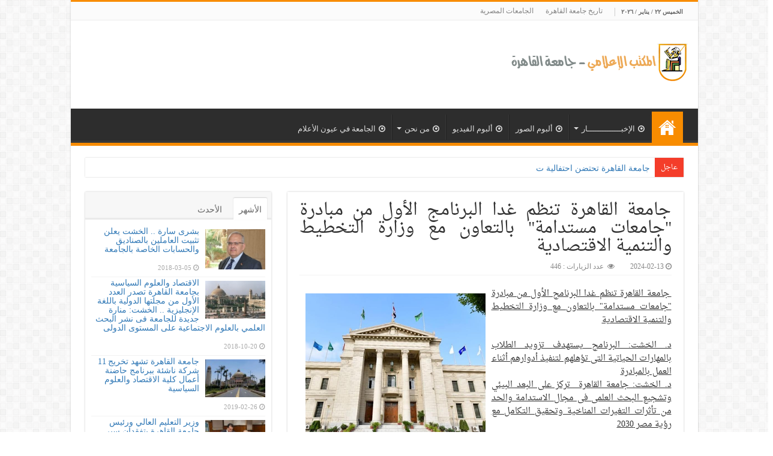

--- FILE ---
content_type: text/html; charset=UTF-8
request_url: https://mo.cu.edu.eg/CU_News_Item_No_1901.html
body_size: 10970
content:
<title>جامعة القاهرة تنظم غدا البرنامج الأول من مبادرة "جامعات مستدامة" بالتعاون مع وزارة التخطيط والتنمية الاقتصادية‎</title>
<!DOCTYPE html>
<html dir="rtl" lang="ar">
<meta http-equiv="content-type" content="text/html;charset=UTF-8" />
<head>
<meta charset="UTF-8" />
<link rel="profile" href="https://gmpg.org/xfn/11" />
<title>المكتب الإعلامي بجامعة القاهرة</title>
<link rel='dns-prefetch' href="http://fonts.googleapis.com/" />
<link rel='dns-prefetch' href="http://s.w.org/" />
<script type="text/javascript">
			window._wpemojiSettings = {"baseUrl":"https:\/\/s.w.org\/images\/core\/emoji\/2.3\/72x72\/","ext":".png","svgUrl":"https:\/\/s.w.org\/images\/core\/emoji\/2.3\/svg\/","svgExt":".svg","source":{"concatemoji":"https:\/\/themes.tielabs.com\/sahifa-rtl\/wp-includes\/js\/wp-emoji-release.min.js"}};
			!function(a,b,c){function d(a){var b,c,d,e,f=String.fromCharCode;if(!k||!k.fillText)return!1;switch(k.clearRect(0,0,j.width,j.height),k.textBaseline="top",k.font="600 32px Arial",a){case"flag":return k.fillText(f(55356,56826,55356,56819),0,0),b=j.toDataURL(),k.clearRect(0,0,j.width,j.height),k.fillText(f(55356,56826,8203,55356,56819),0,0),c=j.toDataURL(),b!==c&&(k.clearRect(0,0,j.width,j.height),k.fillText(f(55356,57332,56128,56423,56128,56418,56128,56421,56128,56430,56128,56423,56128,56447),0,0),b=j.toDataURL(),k.clearRect(0,0,j.width,j.height),k.fillText(f(55356,57332,8203,56128,56423,8203,56128,56418,8203,56128,56421,8203,56128,56430,8203,56128,56423,8203,56128,56447),0,0),c=j.toDataURL(),b!==c);case"emoji4":return k.fillText(f(55358,56794,8205,9794,65039),0,0),d=j.toDataURL(),k.clearRect(0,0,j.width,j.height),k.fillText(f(55358,56794,8203,9794,65039),0,0),e=j.toDataURL(),d!==e}return!1}function e(a){var c=b.createElement("script");c.src=a,c.defer=c.type="text/javascript",b.getElementsByTagName("head")[0].appendChild(c)}var f,g,h,i,j=b.createElement("canvas"),k=j.getContext&&j.getContext("2d");for(i=Array("flag","emoji4"),c.supports={everything:!0,everythingExceptFlag:!0},h=0;h<i.length;h++)c.supports[i[h]]=d(i[h]),c.supports.everything=c.supports.everything&&c.supports[i[h]],"flag"!==i[h]&&(c.supports.everythingExceptFlag=c.supports.everythingExceptFlag&&c.supports[i[h]]);c.supports.everythingExceptFlag=c.supports.everythingExceptFlag&&!c.supports.flag,c.DOMReady=!1,c.readyCallback=function(){c.DOMReady=!0},c.supports.everything||(g=function(){c.readyCallback()},b.addEventListener?(b.addEventListener("DOMContentLoaded",g,!1),a.addEventListener("load",g,!1)):(a.attachEvent("onload",g),b.attachEvent("onreadystatechange",function(){"complete"===b.readyState&&c.readyCallback()})),f=c.source||{},f.concatemoji?e(f.concatemoji):f.wpemoji&&f.twemoji&&(e(f.twemoji),e(f.wpemoji)))}(window,document,window._wpemojiSettings);
		</script>
<style type="text/css">
img.wp-smiley, img.emoji {
	display: inline !important;
	border: none !important;
	box-shadow: none !important;
	height: 1em !important;
	width: 1em !important;
	margin: 0 .07em !important;
	vertical-align: -0.1em !important;
	background: none !important;
	padding: 0 !important;
}
</style>
<link rel='stylesheet' id='demo-style-css'
	href="wp-content/plugins/tiedemo/style.css" type='text/css' media='all' />
<link rel='stylesheet' id='taqyeem-buttons-style-css'
	href="wp-content/plugins/taqyeem-buttons/assets/style.css"
	type='text/css' media='all' />
<link rel='stylesheet' id='taqyeem-style-css'
	href="wp-content/plugins/taqyeem/style.css" type='text/css' media='all' />
<link rel='stylesheet' id='tie-style-css'
	href="wp-content/themes/sahifa/style.css" type='text/css' media='all' />
<link rel='stylesheet' id='tie-woocommerce-css'
	href="wp-content/themes/sahifa/css/woocommerce.css" type='text/css'
	media='all' />
<link rel='stylesheet' id='tie-bbpress-css'
	href="wp-content/themes/sahifa/css/bbpress.css" type='text/css'
	media='all' />
<link rel='stylesheet' id='tie-ilightbox-skin-css'
	href="wp-content/themes/sahifa/css/ilightbox/dark-skin/skin.css"
	type='text/css' media='all' />
<link rel='stylesheet' id='droidarabicnaskh-css'
	href="http://fonts.googleapis.com/earlyaccess/droidarabicnaskh"
	type='text/css' media='all' />
<link rel='stylesheet' id='lateef-css'
	href="http://fonts.googleapis.com/earlyaccess/lateef" type='text/css'
	media='all' />
<link rel='stylesheet' id='Droid+Sans-css'
	href="http://fonts.googleapis.com/css?family=Droid+Sans%3Aregular%2C700"
	type='text/css' media='all' />
<script type='text/javascript' src='wp-includes/js/jquery/jquery.js'></script>
<script type='text/javascript'
	src='wp-includes/js/jquery/jquery-migrate.min.js'></script>
<script type='text/javascript'
	src='wp-content/plugins/taqyeem/js/tie.js'></script>
<link rel='https://api.w.org/' href="wp-json/index.html" />
<link rel="EditURI" type="application/rsd+xml" title="RSD"
	href="xmlrpc0db0.php?rsd" />
<link rel="wlwmanifest" type="application/wlwmanifest+xml"
	href="wp-includes/wlwmanifest.xml" />
<link rel="stylesheet" href="wp-content/themes/sahifa/rtl.css"
	type="text/css" media="screen" />
<meta name="generator" content="WordPress 4.8.3" />
<meta name="generator" content="WooCommerce 3.0.7" />
<link rel="canonical" href="index.html" />
<link rel='shortlink' href="index.html" />
<link rel="alternate" type="application/json+oembed"
	href="wp-json/oembed/1.0/embed482b.json?url=https%3A%2F%2Fthemes.tielabs.com%2Fsahifa-rtl%2F" />
<link rel="alternate" type="text/xml+oembed"
	href="wp-json/oembed/1.0/embed9ea1?url=https%3A%2F%2Fthemes.tielabs.com%2Fsahifa-rtl%2F&amp;format=xml" />

<style type="text/css" media="screen">
</style>
<link rel="stylesheet" href="wp-content/themes/sahifa/css/bootstrapn.css">

<!-- jQuery library -->
<script src="https://ajax.googleapis.com/ajax/libs/jquery/3.2.1/jquery.min.js"></script>

<!-- Latest compiled JavaScript -->
<script src="https://maxcdn.bootstrapcdn.com/bootstrap/3.3.7/js/bootstrap.min.js"></script>
<meta name="viewport" content="width=device-width, initial-scale=1.0" />
<style type="text/css" media="screen">
.breaking-news span.breaking-news-title {
	font-family: 'droid arabic naskh';
	font-size: 12px;
}

.page-title {
	font-family: 'droid arabic naskh';
}

.post-title {
	font-family: 'droid arabic naskh';
}

h2.post-box-title, h2.post-box-title a {
	font-family: 'droid arabic naskh';
}

body.single .entry, body.page .entry {
	font-family: 'droid arabic naskh';
}

.widget-top h4, .widget-top h4 a {
	font-family: 'lateef';
}

.footer-widget-top h4, .footer-widget-top h4 a {
	font-family: 'lateef';
}

#featured-posts .featured-title h2 a {
	font-family: 'droid arabic naskh';
}

.ei-title h2, .slider-caption h2 a, .content .slider-caption h2 a,
	.slider-caption h2, .content .slider-caption h2, .content .ei-title h2
	{
	font-family: 'droid arabic naskh';
}

.cat-box-title h2, .cat-box-title h2 a, .block-head h3, #respond h3,
	#comments-title, h2.review-box-header, .woocommerce-tabs .entry-content h2,
	.woocommerce .related.products h2, .entry .woocommerce h2,
	.woocommerce-billing-fields h3, .woocommerce-shipping-fields h3,
	#order_review_heading, #bbpress-forums fieldset.bbp-form legend,
	#buddypress .item-body h4, #buddypress #item-body h4 {
	font-family: 'lateef';
}

.tie-cat-6 a.more-link {
	background-color: #9b59b6;
}

.tie-cat-6 .cat-box-content {
	border-bottom-color: #9b59b6;
}

.tie-cat-10 a.more-link {
	background-color: #3498db;
}

.tie-cat-10 .cat-box-content {
	border-bottom-color: #3498db;
}

.tie-cat-8 a.more-link {
	background-color: #e74c3c;
}

.tie-cat-8 .cat-box-content {
	border-bottom-color: #e74c3c;
}

.tie-cat-9 a.more-link {
	background-color: #1abc9c;
}

.tie-cat-9 .cat-box-content {
	border-bottom-color: #1abc9c;
}

.tie-cat-23 a.more-link {
	background-color: #a1c900;
}

.tie-cat-23 .cat-box-content {
	border-bottom-color: #a1c900;
}

.cat-box p.post-meta .stars-small span {
	margin-left: 0;
}
</style>
<script type="text/javascript">
			/* <![CDATA[ */
				var sf_position = '0';
				var sf_templates = "<a href=\"{search_url_escaped}\">\u0639\u0631\u0636 \u0643\u0644 \u0627\u0644\u0646\u062a\u0627\u0626\u062c<\/a>";
				var sf_input = '.search-live';
				jQuery(document).ready(function(){
					jQuery(sf_input).ajaxyLiveSearch({"expand":false,"searchUrl":"https:\/\/themes.tielabs.com\/sahifa-rtl\/?s=%s","text":"Search","delay":500,"iwidth":180,"width":315,"ajaxUrl":"https:\/\/themes.tielabs.com\/sahifa-rtl\/wp-admin\/admin-ajax.php","rtl":0});
					jQuery(".live-search_ajaxy-selective-input").keyup(function() {
						var width = jQuery(this).val().length * 8;
						if(width < 50) {
							width = 50;
						}
						jQuery(this).width(width);
					});
					jQuery(".live-search_ajaxy-selective-search").click(function() {
						jQuery(this).find(".live-search_ajaxy-selective-input").focus();
					});
					jQuery(".live-search_ajaxy-selective-close").click(function() {
						jQuery(this).parent().remove();
					});
				});
			/* ]]> */
		</script>
<noscript>
	<style>
.woocommerce-product-gallery {
	opacity: 1 !important;
}
</style>
</noscript>
</head>					<body id="top"
	class="rtl home page-template-default page page-id-131 lazy-enabled">
	<div class="wrapper-outer">
		<div class="background-cover"></div>
		<aside id="slide-out">
			<div class="search-mobile">
				<form method="get" id="searchform-mobile"
					action="#">
					<button class="search-button" type="submit" value="بحث">
						<i class="fa fa-search"></i>
					</button>
					<input type="text" id="s-mobile" name="s" title="بحث" value="بحث"
						onfocus="if (this.value == 'بحث') {this.value = '';}"
						onblur="if (this.value == '') {this.value = 'بحث';}" />
				</form>
			</div>
			<div class="social-icons">
					<a class="ttip-none" title="Rss" href="#"
					target="_blank"><i class="fa fa-rss"></i></a>
					
					<a class="ttip-none" title="Facebook" href="#"
					target="_blank"><i class="fa fa-facebook"></i></a>
					
					<a class="ttip-none" title="Twitter"
					href="#" target="_blank"><i	class="fa fa-twitter"></i></a>
			</div>
			<div id="mobile-menu"></div>
		</aside>
		<div id="wrapper" class="boxed-all">
			<div class="inner-wrapper">
				<header id="theme-header" class="theme-header">
					<div id="top-nav" class="top-nav">
						<div class="container">
							<span class="today-date">الخميس ٢٢ / يناير / ٢٠٢٦</span>
							<div class="top-menu">

								<ul id="menu-top" class="menu">
									<li id="menu-item-592"
										class="menu-item menu-item-type-post_type menu-item-object-page menu-item-592"><a
										href="history">تاريخ جامعة القاهرة</a></li>
										<li id="menu-item-592"
										class="menu-item menu-item-type-post_type menu-item-object-page menu-item-592"><a
									href="history2">الجامعات المصرية</a></li>
								</ul>
							</div>
							
							
						</div>
					</div>
					<div class="header-content">
						<a id="slide-out-open" class="slide-out-open" href="#"><span></span></a>
						<div class="logo" style="margin-top: 20px; margin-bottom: 15px;">
							<h1>
								<a title="بوابة أخبار جامعة القاهرة" href="./Home"> <img
									src="wp-content/uploads/sites/6/2015/10/sahifa-ar.png"
									alt="المكتب الإعلامي بجامعة القاهرة"  /><strong>ة المكتب الإعلامي بجامعة القاهرة</strong>
								</a>
							</h1>
						</div>
						<script type="text/javascript">
jQuery(document).ready(function($) {
	var retina = window.devicePixelRatio > 1 ? true : false;
	if(retina) {
       	jQuery('#theme-header .logo img').attr('src',		'wp-content/uploads/sites/6/2015/10/sahifa-ar%402x.png');
       	jQuery('#theme-header .logo img').attr('width',		'175');
       	jQuery('#theme-header .logo img').attr('height',	'44');
	}
});
</script>
						<div class="clear"></div>
					</div>
										<nav id="main-nav" class="fixed-enabled">
						<div class="container">
							<a class="main-nav-logo" title="بوابة أخبار جامعة القاهرة" href="index.html">
								<img src="wp-content/uploads/sites/6/2015/10/sahifa-menu.png"
								width="195" height="54" alt="بوابة أخبار جامعة القاهرة">
							</a>
							<div class="main-menu">
								<ul id="menu-main-menu" class="menu">
									<li id="menu-item-610"
										class="menu-item menu-item-type-custom menu-item-object-custom current-menu-item current_page_item menu-item-home menu-item-610"><a
										href="./Home">الرئيسية</a></li>
									
							    
								
						
										<li id="menu-item-570"
										class="menu-item menu-item-type-custom menu-item-object-custom menu-item-has-children menu-item-570"><a
										href="#"><i class="fa fa-dot-circle-o"></i>الإخبــــــــــــــار</a>
										<ul class="sub-menu menu-sub-content">
																						<li id="menu-item-582"
												class="menu-item menu-item-type-taxonomy menu-item-object-post_tag menu-item-582"><a
												href="CU_News_Section_1.html"><i class="fa fa-dot-circle-o"></i>أخبار رئيس الجامعة</a></li>	
																							<li id="menu-item-582"
												class="menu-item menu-item-type-taxonomy menu-item-object-post_tag menu-item-582"><a
												href="CU_News_Section_2.html"><i class="fa fa-dot-circle-o"></i>أخبار قطاع شئون البيئة</a></li>	
																							<li id="menu-item-582"
												class="menu-item menu-item-type-taxonomy menu-item-object-post_tag menu-item-582"><a
												href="CU_News_Section_3.html"><i class="fa fa-dot-circle-o"></i>قطاع شؤون الدراسات العليا والبحوث</a></li>	
																							<li id="menu-item-582"
												class="menu-item menu-item-type-taxonomy menu-item-object-post_tag menu-item-582"><a
												href="CU_News_Section_4.html"><i class="fa fa-dot-circle-o"></i>قطاع شؤون التعليم والطلاب</a></li>	
																							<li id="menu-item-582"
												class="menu-item menu-item-type-taxonomy menu-item-object-post_tag menu-item-582"><a
												href="CU_News_Section_5.html"><i class="fa fa-dot-circle-o"></i>أخبار الكليات</a></li>	
																								
										</ul></li>
									
									    <li id="menu-item-409"
										class="menu-item menu-item-type-post_type menu-item-object-page menu-item-409"><a
										href="#"><i class="fa fa-dot-circle-o"></i>ألبوم الصور</a></li>
										
										 <li id="menu-item-409"
										class="menu-item menu-item-type-post_type menu-item-object-page menu-item-409"><a
										href="#"><i class="fa fa-dot-circle-o"></i>ألبوم الفيديو</a></li>
										
								<li id="menu-item-570"
										class="menu-item menu-item-type-custom menu-item-object-custom menu-item-has-children menu-item-570"><a
										href="#"><i class="fa fa-dot-circle-o"></i>من نحن</a>
										<ul class="sub-menu menu-sub-content">
												<li id="menu-item-582"
												class="menu-item menu-item-type-taxonomy menu-item-object-post_tag menu-item-582"><a
												href="./About_us"><i class="fa fa-dot-circle-o"></i>عن المكتب الأعلامي</a></li>	
												
												<li id="menu-item-582"
												class="menu-item menu-item-type-taxonomy menu-item-object-post_tag menu-item-582"><a
												href="./Call_us"><i class="fa fa-dot-circle-o"></i>أتصــــل بنا</a></li>	
												

										</ul></li>
										
										
								
										 <li id="menu-item-409"
										class="menu-item menu-item-type-post_type menu-item-object-page menu-item-409"><a
										href="CU_News_Section_6.html"><i class="fa fa-dot-circle-o"></i>الجامعة في عيون الأعلام</a></li>
									
								
								</ul>
							</div>
						</div>
					</nav>
				</header>
				<div class="clear"></div>
				<div id="breaking-news" class="breaking-news">
					<span class="breaking-news-title"><i class="fa fa-bolt"></i>
						<span>عاجل</span></span>
					<ul>
											<li><a href="./CU_News_Item_No_3043.html" title="بالتعاون مع التحالف الوطني للعمل الأهلي التنموي: جامعة القاهرة تطلق برنامج القوافل التنموية الشاملة لعام 2026 بمشاركة موسعة من كلياتها‎">بالتعاون مع التحالف الوطني للعمل الأهلي التنموي: جامعة القاهرة تطلق برنامج القوافل التنموية الشاملة لعام 2026 بمشاركة موسعة من كلياتها‎</a></li>
											<li><a href="./CU_News_Item_No_3042.html" title="جامعة القاهرة تحتضن احتفالية تدشين المبادرة الوطنية لدعم الطلاب المتميزين بالجامعات المصرية "منحة علماء المستقبل"‎">جامعة القاهرة تحتضن احتفالية تدشين المبادرة الوطنية لدعم الطلاب المتميزين بالجامعات المصرية "منحة علماء المستقبل"‎</a></li>
											<li><a href="./CU_News_Item_No_3041.html" title="جامعة القاهرة تعلن خريطة الفعاليات والأنشطة الطلابية خلال إجازة منتصف العام الدراسي‎">جامعة القاهرة تعلن خريطة الفعاليات والأنشطة الطلابية خلال إجازة منتصف العام الدراسي‎</a></li>
											<li><a href="./CU_News_Item_No_3040.html" title="بجدارة .. الاقتصاد والعلوم السياسية وطب قصر العيني بجامعة القاهرة يتأهلان لجائزة مصر للتميز الحكومي‎">بجدارة .. الاقتصاد والعلوم السياسية وطب قصر العيني بجامعة القاهرة يتأهلان لجائزة مصر للتميز الحكومي‎</a></li>
											<li><a href="./CU_News_Item_No_3039.html" title="جامعة القاهرة تعزز ريادتها الوطنية في الذكاء الاصطناعي بخارطة طريق استراتيجية لعام 2026‎">جامعة القاهرة تعزز ريادتها الوطنية في الذكاء الاصطناعي بخارطة طريق استراتيجية لعام 2026‎</a></li>
										</ul>
					<script type="text/javascript">
			jQuery(document).ready(function(){
								createTicker(); 
							});
			                                                 
			function rotateTicker(){                                   
				if( i == tickerItems.length ){ i = 0; }                                                         
				tickerText = tickerItems[i];                              
				c = 0;                                                    
				typetext();                                               
				setTimeout( "rotateTicker()", 3500 );                     
				i++;                                                      
			}                                                           
					</script>
				</div><div id="main-content" class="container sidebar-left">
<div class="content">
<article
	class="post-listing post-41 post type-post status-publish format-standard has-post-thumbnail category-world tag-60 tag-62 tag-61 tag-article"
	id="the-post" style="min-height:500px;text-align:justify">
<div class="post-inner">
<h1 class="name post-title entry-title" style=""><span itemprop="name">جامعة القاهرة تنظم غدا البرنامج الأول من مبادرة "جامعات مستدامة" بالتعاون مع وزارة التخطيط والتنمية الاقتصادية‎</span></h1>

<p class="post-meta"><span class="tie-date"><i class="fa fa-clock-o"></i>2024-02-13</span> <span class="post-cats">
</span> <span class="post-views"><i class="fa fa-eye"></i> عدد الزيارات : 446</span></p>
<div class="clear"></div>
<div class="entry">
    <img src="https://cu.edu.eg/ar/news/images/IsP4767WyLkBqZn.png" style="float:left;padding:10px" />
<p><p style="text-align: justify;"><u>&nbsp;جامعة القاهرة تنظم غدا البرنامج الأول من مبادرة &quot;جامعات مستدامة&quot; بالتعاون مع وزارة التخطيط والتنمية الاقتصادية<br />
</u></p>
<div style="text-align: justify;"><u>د. الخشت: البرنامج يستهدف تزويد الطلاب بالمهارات الحياتية التى تؤهلهم لتنفيذ أدوارهم أثناء العمل بالمبادرة<br />
</u></div>
<div style="text-align: justify;"><u>د. الخشت: جامعة القاهرة&nbsp; تركز على البعد البيئي وتشجيع البحث العلمى فى مجال الاستدامة والحد من تأثرات التغيرات المناخية وتحقيق التكامل مع رؤية مصر 2030<br />
</u></div>
<div style="text-align: justify;"><u>د. محمد سامى عبد الصادق: نستهدف استيعاب طلاب الجامعة للمبادرة ومحاورها&nbsp; وتعريفهم بأهم الاستراتيجيات والبرامج والسياسات المحلية والدولية ذات الصلة بالمبادرة وبناء شخصياتهم القيادية<br />
</u></div>
<div style="text-align: justify;"><u>سد الفجوة بين النظرية والتطبيق وإنشاء علاقات إيجابية بين طلاب الجامعة من مختلف الكليات</u></div>
<div style="text-align: justify;">&nbsp;</div>
<div style="text-align: justify;">تنظم جامعة القاهرة بالتعاون مع وزارة التخطيط والتنمية الاقتصادية، البرنامج الأول من مبادرة جامعات مستدامة، والذي يتضمن تنظيم ورش عمل لبناء قدرات طلاب الجامعة المرشحين لتنسيق أعمال النسخة الأولى من المبادرة، وذلك اعتبارا من غد (13 فبراير) ولمدة 3 أيام بقاعة المؤتمرات بالمدينة الجامعية.</div>
<div style="text-align: justify;">وتأتي مبادرة &quot;جامعات مستدامة&quot; في ضوء مبدأ الحق في التنمية الصادر عن الجمعية العامة للأمم المتحدة عام 1986، وهو الإعلان الذي يكرس التنمية كحق من حقوق الإنسان، ويؤكد أهمية المشاركة الفاعلة لجميع المواطنين في تحقيق التنمية والتمتع بثمارها دون تمييز، كما تستهدف تفعيل دور الجامعة في تنمية المجتمع على المستوى المحلي والقومي، ورفع الوعي لدى الطلاب حول قضايا التنمية المستدامة وتشجعيهم للقيام بأنشطة تستهدف خدمة أهداف التنمية المستدامة.</div>
<div style="text-align: justify;">وأوضح الدكتور محمد الخشت رئيس جامعة القاهرة، أن البرنامج الأول الذي تنفذه مبادرة جامعات مستدامة يستهدف تزويد طلاب الجامعة بأكبر قدر من المعلومات حول المبادرة ومحاورها المختلفة، وتزويدهم بالمهارات الحياتية التي تؤهلهم لتنفيذ الأدوار المطلوبة منهم أثناء العمل على المبادرة، مضيفًا أن الجلسات وورش العمل التي يتضمنها البرنامج الأول للمبادرة سوف يتضمن وجود متحدثين من ذوي الخلفيات والخبرات الأكاديمية والتنفيذية وهو ما سوف يُحدث التكامل في وعي الطلاب من خلال التعرف علي أهمية الموازنة بين الجانب النظري والتطبيقي.</div>
<div style="text-align: justify;">وأكد الدكتور محمد الخشت، أن استراتيجية جامعة القاهرة في تحولها إلى جامعات الجيل الرابع تركز على البعد البيئي، وتشجع البحث العلمي في مجال الاستدامة والحفاظ على البيئة، والحد من تأثيرات التغيرات المناخية ترسيخًا لدور الجامعة في العديد من محاور التنمية، وتكامل خطة الجامعة التعليمية والبحثية مع رؤية مصر الاستراتيجية 2030، وأهداف التنمية المستدامة للأمم المتحدة، مشيرًا إلى ريادة جامعة القاهرة في مجال الاستدامة وأن تُصبح جامعة صديقة للبيئة.</div>
<div style="text-align: justify;">ومن جانبه، قال الدكتور محمد سامي عبد الصادق نائب رئيس الجامعة لشؤون خدمة المجتمع وتنمية البيئة، إن الأهداف الرئيسية لبرنامج المبادرة يستهدف استيعاب الطلاب للمبادرة ومحاورها ودورهم في العمل عليها، وتنمية وعي الطلاب بقضايا الحق في التنمية، وتعريف الطلاب بأهم الاستراتيجيات والبرامج والسياسات المحلية والدولية ذات الصلة بمحاور المبادرة، وتعريف الطلاب بأهم المشروعات القومية التي تعمل عليها الدولة، وبناء الشخصية القيادية للطلاب المشاركين في البرنامج من خلال احتكاكهم بالعديد من التجارب الهامة أثناء فعاليات التدريب، مضيفًا أن البرنامج يستهدف أيضًا سد الفجوة بين الجانب النظري والجانب التطبيقي، وإنشاء علاقات إيجابية بين الطلاب من مختلف الكليات بما ينعكس بالإيجاب على التعاون المستقبلي بين كليات الجامعة في إنجاح المبادرة، وتشكيل نواة من الطلاب بكل كلية للمشاركة في المبادرة لتنسيق أنشطة الكلية والمبادرة على مستوي الجامعة.</div>
<div style="text-align: justify;">وأضاف نائب رئيس الجامعة، أن جلسات البرنامج الأول لمبادرة &quot;جامعات مستدامة&quot; تتضمن الرؤية والأهداف وآليات العمل التنفيذية للمبادرة، ورؤية مصر 2030: بين الواقع والمأمول، والمشروع القومي حياة كريمة، والإطار التشريعي الدولي لقضايا الحق في التنمية، ومدن ومجتمعات مستدامة، وقراءة في الدستور المصري والقوانين المصرية لمبدأ الحق في التنمية، وقراءة في التشريعات المحلية والدولية لدور المرأة في التنمية، والزراعة المستدامة: السبل والنتائج، وإدارة المشروعات، والنشر العلمي، وآليات تحكيم المشاركات العلمية، ودور المجتمع المدني في تحقيق التنمية، وقضايا المناخ في مصر ما بعد&nbsp; COP28، وعروض وكلمات الطلاب الختامية.</div>
<div style="text-align: justify;">جدير بالذكر أن جامعة القاهرة أنشأت في وقت مبكر مكتبًا للاستدامة، يُعد الأول من نوعه في الجامعات المصرية الحكومية، لتعزيز الاستدامة المؤسسية والعمل على إعداد كوادر قادرة على إيجاد حلول سليمة بيئيًا وعادلة اجتماعيًا ومجدية اقتصاديًا، لتصبح جامعة القاهرة مؤسسة رائدة عالميًا في تعزيز الاستدامة البيئية.</div></p>

<div class="tie-padding" style="padding-left: 5%; padding-right: 5%;">
</div>
</div>
</div>
</article>


</div>
										<aside id="sidebar">
						<div class="theiaStickySidebar">
							
							<div class="widget" id="tabbed-widget">
								<div class="widget-container">
									<div class="widget-top">
										<ul class="tabs posts-taps">
											<li class="tabs"><a href="#tab1">الأشهر</a></li>
											<li class="tabs"><a href="#tab2">الأحدث</a></li>
											
											
										</ul>
									</div>
									<div id="tab1" class="tabs-wrap">
										<ul>
																			<li class="">
												<div class="post-thumbnail">
													<a href=""
														title="بشرى سارة .. الخشت يعلن تثبيت العاملين بالصناديق والحسابات الخاصة بالجامعة"
														rel="bookmark"><img width="110" height="75"
														src="./web-app/uploads/newsImg/379b88X8J9EvP6N.png2018-03-05_resized_m.jpg"
														class="attachment-tie-small size-tie-small wp-post-image"
														alt="" /><span class="fa overlay-icon"></span></a>
												</div>
												<h3>
													<a href="CU_News_Item_No_2.html">بشرى سارة .. الخشت يعلن تثبيت العاملين بالصناديق والحسابات الخاصة بالجامعة														</a>
												</h3> <span class="tie-date"><i class="fa fa-clock-o"></i>2018-03-05</span> 
											</li>
																					<li class="">
												<div class="post-thumbnail">
													<a href=""
														title="الاقتصاد والعلوم السياسية بجامعة القاهرة تصدر العدد الأول من مجلتها الدولية باللغة الإنجليزية .. الخشت: منارة جديدة  للجامعة فى نشر البحث العلمي بالعلوم الاجتماعية على المستوى الدولى"
														rel="bookmark"><img width="110" height="75"
														src="https://cu.edu.eg/ar/news/images/XD1que400AKOMMY-mini.png"
														class="attachment-tie-small size-tie-small wp-post-image"
														alt="" /><span class="fa overlay-icon"></span></a>
												</div>
												<h3>
													<a href="CU_News_Item_No_167.html">الاقتصاد والعلوم السياسية بجامعة القاهرة تصدر العدد الأول من مجلتها الدولية باللغة الإنجليزية .. الخشت: منارة جديدة  للجامعة فى نشر البحث العلمي بالعلوم الاجتماعية على المستوى الدولى														</a>
												</h3> <span class="tie-date"><i class="fa fa-clock-o"></i>2018-10-20</span> 
											</li>
																					<li class="">
												<div class="post-thumbnail">
													<a href=""
														title="جامعة القاهرة تشهد تخريج 11 شركة ناشئة ببرنامج حاضنة أعمال كلية الاقتصاد والعلوم السياسية"
														rel="bookmark"><img width="110" height="75"
														src="https://cu.edu.eg/ar/news/images/Hg3ZcB2wu2kmDMp-mini.png"
														class="attachment-tie-small size-tie-small wp-post-image"
														alt="" /><span class="fa overlay-icon"></span></a>
												</div>
												<h3>
													<a href="CU_News_Item_No_301.html">جامعة القاهرة تشهد تخريج 11 شركة ناشئة ببرنامج حاضنة أعمال كلية الاقتصاد والعلوم السياسية														</a>
												</h3> <span class="tie-date"><i class="fa fa-clock-o"></i>2019-02-26</span> 
											</li>
																					<li class="">
												<div class="post-thumbnail">
													<a href=""
														title="وزير التعليم العالي ورئيس جامعة القاهرة يتفقدان سير الامتحانات بكليات الجامعة "
														rel="bookmark"><img width="110" height="75"
														src="https://cu.edu.eg/ar/news/images/yJHZ57nEq4qDXjh-mini.png"
														class="attachment-tie-small size-tie-small wp-post-image"
														alt="" /><span class="fa overlay-icon"></span></a>
												</div>
												<h3>
													<a href="CU_News_Item_No_397.html">وزير التعليم العالي ورئيس جامعة القاهرة يتفقدان سير الامتحانات بكليات الجامعة 														</a>
												</h3> <span class="tie-date"><i class="fa fa-clock-o"></i>2019-05-24</span> 
											</li>
																					<li class="">
												<div class="post-thumbnail">
													<a href=""
														title="مجلس جامعة القاهرة يوافق على إنشاء وحدة ذات طابع خاص لإدارة المشروعات الإنتاجية والشركات"
														rel="bookmark"><img width="110" height="75"
														src="./web-app/uploads/newsImg/342361321_resized_m.jpg"
														class="attachment-tie-small size-tie-small wp-post-image"
														alt="" /><span class="fa overlay-icon"></span></a>
												</div>
												<h3>
													<a href="CU_News_Item_No_109.html">مجلس جامعة القاهرة يوافق على إنشاء وحدة ذات طابع خاص لإدارة المشروعات الإنتاجية والشركات														</a>
												</h3> <span class="tie-date"><i class="fa fa-clock-o"></i>2018-07-02</span> 
											</li>
											 
											
										</ul>
									</div>
									<div id="tab2" class="tabs-wrap">
										<ul>
																				<li class="tie_audio">
												<div class="post-thumbnail">
													<a href=""
														title="بالتعاون مع التحالف الوطني للعمل الأهلي التنموي: جامعة القاهرة تطلق برنامج القوافل التنموية الشاملة لعام 2026 بمشاركة موسعة من كلياتها‎"
														rel="bookmark"><img width="110" height="75"
														src="https://cu.edu.eg/ar/news/images/6v1KMrxTF2u2N36-mini.jpg"
														class="attachment-tie-small size-tie-small wp-post-image"
														alt="" /><span class="fa overlay-icon"></span></a>
												</div>
												<h3>
													<a href="CU_News_Item_No_3043.html">بالتعاون مع التحالف الوطني للعمل الأهلي التنموي: جامعة القاهرة تطلق برنامج القوافل التنموية الشاملة لعام 2026 بمشاركة موسعة من كلياتها‎														</a>
												</h3> <span class="tie-date"><i class="fa fa-clock-o"></i>2026-01-21</span> 
											</li>
																					<li class="tie_audio">
												<div class="post-thumbnail">
													<a href=""
														title="جامعة القاهرة تحتضن احتفالية تدشين المبادرة الوطنية لدعم الطلاب المتميزين بالجامعات المصرية "منحة علماء المستقبل"‎"
														rel="bookmark"><img width="110" height="75"
														src="https://cu.edu.eg/ar/news/images/X8J9EvP6N82srS1-mini.jpg"
														class="attachment-tie-small size-tie-small wp-post-image"
														alt="" /><span class="fa overlay-icon"></span></a>
												</div>
												<h3>
													<a href="CU_News_Item_No_3042.html">جامعة القاهرة تحتضن احتفالية تدشين المبادرة الوطنية لدعم الطلاب المتميزين بالجامعات المصرية "منحة علماء المستقبل"‎														</a>
												</h3> <span class="tie-date"><i class="fa fa-clock-o"></i>2026-01-21</span> 
											</li>
																					<li class="tie_audio">
												<div class="post-thumbnail">
													<a href=""
														title="جامعة القاهرة تعلن خريطة الفعاليات والأنشطة الطلابية خلال إجازة منتصف العام الدراسي‎"
														rel="bookmark"><img width="110" height="75"
														src="https://cu.edu.eg/ar/news/images/k43jn1O0Nca4ED5-mini.jpg"
														class="attachment-tie-small size-tie-small wp-post-image"
														alt="" /><span class="fa overlay-icon"></span></a>
												</div>
												<h3>
													<a href="CU_News_Item_No_3041.html">جامعة القاهرة تعلن خريطة الفعاليات والأنشطة الطلابية خلال إجازة منتصف العام الدراسي‎														</a>
												</h3> <span class="tie-date"><i class="fa fa-clock-o"></i>2026-01-21</span> 
											</li>
																					<li class="tie_audio">
												<div class="post-thumbnail">
													<a href=""
														title="بجدارة .. الاقتصاد والعلوم السياسية وطب قصر العيني بجامعة القاهرة يتأهلان لجائزة مصر للتميز الحكومي‎"
														rel="bookmark"><img width="110" height="75"
														src="https://cu.edu.eg/ar/news/images/877u55CuEv85qir-mini.jpg"
														class="attachment-tie-small size-tie-small wp-post-image"
														alt="" /><span class="fa overlay-icon"></span></a>
												</div>
												<h3>
													<a href="CU_News_Item_No_3040.html">بجدارة .. الاقتصاد والعلوم السياسية وطب قصر العيني بجامعة القاهرة يتأهلان لجائزة مصر للتميز الحكومي‎														</a>
												</h3> <span class="tie-date"><i class="fa fa-clock-o"></i>2026-01-21</span> 
											</li>
																					<li class="tie_audio">
												<div class="post-thumbnail">
													<a href=""
														title="جامعة القاهرة تعزز ريادتها الوطنية في الذكاء الاصطناعي بخارطة طريق استراتيجية لعام 2026‎"
														rel="bookmark"><img width="110" height="75"
														src="https://cu.edu.eg/ar/news/images/nY3c77auOoPvQ08-mini.jpg"
														class="attachment-tie-small size-tie-small wp-post-image"
														alt="" /><span class="fa overlay-icon"></span></a>
												</div>
												<h3>
													<a href="CU_News_Item_No_3039.html">جامعة القاهرة تعزز ريادتها الوطنية في الذكاء الاصطناعي بخارطة طريق استراتيجية لعام 2026‎														</a>
												</h3> <span class="tie-date"><i class="fa fa-clock-o"></i>2026-01-19</span> 
											</li>
											 
										</ul>
									</div>
									
							</div>
							<div id="social-4" class="widget social-icons-widget">
								<div class="widget-top">
									<h4>تابعنا</h4>
									<div class="stripe-line"></div>
								</div>
								<div class="widget-container">
									<div class="social-icons social-colored">
									     <a class="ttip-none" title="Facebook"
											href="https://www.facebook.com/Cairo.University.Info/" target="_blank"><i
											class="fa fa-facebook"></i><a class="ttip-none"

									</div>
								</div>
							</div>
				
														<div id="login-widget-4" class="widget login-widget">
								<div class="widget-top">
									<h4>تسجيل الدخول</h4>
									<div class="stripe-line"></div>
								</div>
								<div class="widget-container">
									<div id="login-form">
										<form name="loginform" id="loginform" action="./page.php?pg=login.php" method="post">
											<p id="log-username">
												<input type="text" name="log" id="log" title="إسم المستخدم" value="إسم المستخدم"
													onfocus="if (this.value == 'إسم المستخدم') {this.value = '';}"
													onblur="if (this.value == '') {this.value = 'إسم المستخدم';}"
													size="33" />
											</p>
											<p id="log-pass">
												<input type="password" name="pwd" id="pwd" title="كلمة المرور" value="كلمة المرور"
													onfocus="if (this.value == 'كلمة المرور') {this.value = '';}"
													onblur="if (this.value == '') {this.value = 'كلمة المرور';}"
													size="33" />
											</p>
											<input type="submit" name="submit" value="تسجيل الدخول"
												class="login-button" /> <label for="rememberme"><input
												name="rememberme" id="rememberme" type="checkbox"
												checked="checked" value="forever" /> تذكرني</label> <input
												type="hidden" name="redirect_to" value="/sahifa-rtl/" />
										</form>
										<ul class="login-links">
											<li><a href="my-account/lost-password/index.html">نسيت
													كلمة المرور ؟</a></li>
										</ul>
									</div>
								</div>
							</div>
														<div class="flexslider" id="tie-slider-widget-3">
								<ul class="slides">
																	<li><a href="CU_News_Item_No_.html">
											<img width="310" height="205"
											src="https://cu.edu.eg/ar/news/images/6v1KMrxTF2u2N36.jpg"
											class="attachment-tie-large size-tie-large wp-post-image"
											alt="بالتعاون مع التحالف الوطني للعمل الأهلي التنموي: جامعة القاهرة تطلق برنامج القوافل التنموية الشاملة لعام 2026 بمشاركة موسعة من كلياتها‎"
											srcset="https://cu.edu.eg/ar/news/images/6v1KMrxTF2u2N36.jpg"
											sizes="(max-width: 310px) 100vw, 310px" />
									</a>
										<div class="slider-caption">
											<h5>
												<a href="CU_News_Item_No_.html">بالتعاون مع التحالف الوطني للعمل الأهلي التنموي: جامعة القاهرة تطلق برنامج القوافل التنموية الشاملة لعام 2026 بمشاركة موسعة من كلياتها‎</a>
											</h5>
										</div></li>
																			<li><a href="CU_News_Item_No_.html">
											<img width="310" height="205"
											src="https://cu.edu.eg/ar/news/images/X8J9EvP6N82srS1.jpg"
											class="attachment-tie-large size-tie-large wp-post-image"
											alt="جامعة القاهرة تحتضن احتفالية تدشين المبادرة الوطنية لدعم الطلاب المتميزين بالجامعات المصرية "منحة علماء المستقبل"‎"
											srcset="https://cu.edu.eg/ar/news/images/X8J9EvP6N82srS1.jpg"
											sizes="(max-width: 310px) 100vw, 310px" />
									</a>
										<div class="slider-caption">
											<h5>
												<a href="CU_News_Item_No_.html">جامعة القاهرة تحتضن احتفالية تدشين المبادرة الوطنية لدعم الطلاب المتميزين بالجامعات المصرية "منحة علماء المستقبل"‎</a>
											</h5>
										</div></li>
																			<li><a href="CU_News_Item_No_.html">
											<img width="310" height="205"
											src="https://cu.edu.eg/ar/news/images/k43jn1O0Nca4ED5.jpg"
											class="attachment-tie-large size-tie-large wp-post-image"
											alt="جامعة القاهرة تعلن خريطة الفعاليات والأنشطة الطلابية خلال إجازة منتصف العام الدراسي‎"
											srcset="https://cu.edu.eg/ar/news/images/k43jn1O0Nca4ED5.jpg"
											sizes="(max-width: 310px) 100vw, 310px" />
									</a>
										<div class="slider-caption">
											<h5>
												<a href="CU_News_Item_No_.html">جامعة القاهرة تعلن خريطة الفعاليات والأنشطة الطلابية خلال إجازة منتصف العام الدراسي‎</a>
											</h5>
										</div></li>
																			<li><a href="CU_News_Item_No_.html">
											<img width="310" height="205"
											src="https://cu.edu.eg/ar/news/images/877u55CuEv85qir.jpg"
											class="attachment-tie-large size-tie-large wp-post-image"
											alt="بجدارة .. الاقتصاد والعلوم السياسية وطب قصر العيني بجامعة القاهرة يتأهلان لجائزة مصر للتميز الحكومي‎"
											srcset="https://cu.edu.eg/ar/news/images/877u55CuEv85qir.jpg"
											sizes="(max-width: 310px) 100vw, 310px" />
									</a>
										<div class="slider-caption">
											<h5>
												<a href="CU_News_Item_No_.html">بجدارة .. الاقتصاد والعلوم السياسية وطب قصر العيني بجامعة القاهرة يتأهلان لجائزة مصر للتميز الحكومي‎</a>
											</h5>
										</div></li>
																		</ul>
							</div>
							<script>
	jQuery(document).ready(function() {
	  jQuery('#tie-slider-widget-3').flexslider({
		animation: "fade",
		slideshowSpeed: 7000,
		animationSpeed: 600,
		randomize: false,
		pauseOnHover: true,
		prevText: "",
		nextText: "",
		controlNav: false
	  });
	});
	</script>
							
							
						</div>
					</aside>
					<div class="clear"></div>
				</div>				<footer id="theme-footer">
					<div id="footer-widget-area" class="footer-3c">
						<div id="footer-first" class="footer-widgets-box">
							<div id="text-html-widget-2" class="text-html-box">
								<div class="entry" style="margin-top: 20px;">
									<img
										src="wp-content/uploads/sites/6/2015/10/sahifa-ar%402x.png"
										alt="Sahifa" width="175" height="44">
									<p style="margin-top: 15px;">موقع المكتب الأعلامي لجامعة القاهرة يحتوي علي ما كل تخص جامعة القاهرة في القطاعات والكليات المختلفة</p>
								</div>
							</div>
							
						</div>
						
						<div id="footer-second" class="footer-widgets-box">
							

								<div id="social-3" class="footer-widget social-icons-widget">
								<div class="footer-widget-top">
									<h4>تابعنا</h4>
								</div>
								<div class="footer-widget-container">
									<div class="social-icons">
									<a
											class="ttip-none" title="Facebook"
											href="https://www.facebook.com/Cairo.University.Info/" target="_blank"><i
											class="fa fa-facebook"></i></a>

									</div>
								</div>
							</div>
							
						</div>
						
					</div>
					<div class="clear"></div>
				</footer>
				<div class="clear"></div>
				<div class="footer-bottom">
					<div class="container">
						<div class="alignright">
							
							تطوير <a href="#">جامعة القاهرة</a>
						</div>
						<div class="alignleft">© كافة الحقوق محقوظة 2017</div>
						<div class="clear"></div>
					</div>
				</div>
			</div>
		</div>
	</div>
	<div id="topcontrol" class="fa fa-angle-up" title="إلى الأعلى"></div>
	<div id="fb-root"></div>
	<script>
	jQuery(document).ready(function() {	$open = false ;	jQuery("#style_Switcher").css('right','-200px'); jQuery("#tie-Settings").click(function() { if( $open ){ jQuery(this).parent().animate({right: '-200px'}, 500);	$open = false ;}else{jQuery(this).parent().animate({right: '0'}, 500); $open = true ; } });		
		jQuery(".theme-colors a").click(function() { var hex = jQuery(this).data("color"); jQuery("body").removeClass( 'color-1abc9c color-2ecc71 color-3498db color-9b59b6 color-34495e color-f1c40f color-e67e22 color-e74c3c' ).addClass( 'color-'+hex ); return false;	});
		jQuery("#theme-light").click(function() { jQuery("body").removeClass( 'dark-skin' ); return false;	});
		jQuery("#theme-dark").click(function() { jQuery("body").addClass( 'dark-skin' ); return false;	});
	});
	
	</script>
	<!-- Global site tag (gtag.js) - Google Analytics -->
<script async src="https://www.googletagmanager.com/gtag/js?id=UA-33011527-1"></script>
<script>
  window.dataLayer = window.dataLayer || [];
  function gtag(){dataLayer.push(arguments);}
  gtag('js', new Date());

  gtag('config', 'UA-33011527-1');
</script>

	<div id="reading-position-indicator"></div>
	<script type='text/javascript'
		src='wp-content/plugins/bbpress/templates/default/js/editor.js'></script>

	<script type='text/javascript'
		src='wp-content/plugins/woocommerce/assets/js/frontend/add-to-cart.min.js'></script>
	<script type='text/javascript'
		src='wp-content/plugins/woocommerce/assets/js/jquery-blockui/jquery.blockUI.min.js'></script>
	<script type='text/javascript'
		src='wp-content/plugins/woocommerce/assets/js/js-cookie/js.cookie.min.js'></script>

	<script type='text/javascript'
		src='wp-content/plugins/woocommerce/assets/js/frontend/woocommerce.min.js'></script>

	<script type='text/javascript'
		src='wp-content/plugins/woocommerce/assets/js/frontend/cart-fragments.min.js'></script>
	<script type='text/javascript'>
/* <![CDATA[ */
var tie = {"mobile_menu_active":"true","mobile_menu_top":"","lightbox_all":"true","lightbox_gallery":"true","woocommerce_lightbox":"yes","lightbox_skin":"dark","lightbox_thumb":"vertical","lightbox_arrows":"","sticky_sidebar":"1","is_singular":"1","SmothScroll":"","reading_indicator":"true","lang_no_results":"\u0644\u0627 \u064a\u0648\u062c\u062f \u0646\u062a\u0627\u0626\u062c","lang_results_found":"\u0646\u062a\u0627\u0626\u062c \u062a\u0645 \u0627\u0644\u0639\u062b\u0648\u0631 \u0639\u0644\u064a\u0647\u0627"};
/* ]]> */
</script>
	<script type='text/javascript'
		src='wp-content/themes/sahifa/js/tie-scripts.js'></script>
	<script type='text/javascript'
		src='wp-content/themes/sahifa/js/ilightbox.packed.js'></script>
	<script type='text/javascript'
		src='wp-includes/js/comment-reply.min.js'></script>
	<script type='text/javascript' src='wp-includes/js/wp-embed.min.js'></script>
	<script type='text/javascript'
		src='wp-content/themes/sahifa/js/search.js'></script>
	<script type='text/javascript'
		src='wp-content/themes/sahifa/js/jquery.cycle.all.js'></script>
</body>
</html><title>المكتب الإعلامي بجامعة القاهرة</title>




--- FILE ---
content_type: text/css
request_url: https://mo.cu.edu.eg/wp-content/themes/sahifa/rtl.css
body_size: 3352
content:
body{
    font-family:Tahoma,arial
}
.logo,.top-nav ul,.top-nav ul li,.top-nav ul ul,#main-nav ul li,#main-nav ul li.mega-menu.mega-cat .mega-cat-more-links li,.mega-cat-sub-categories,#main-nav ul li.mega-menu.mega-cat .mega-menu-block .mega-menu-post,#main-nav .mega-check-also,.breaking-news span.breaking-news-title,.breaking-news ul,a.more-link,.item-list .post-thumbnail,.timeline .post-thumbnail,.live-search_result_container .post-thumbnail,.share-post li,.mini-share-post li,.author-social,.author-comment cite,.entry ul.best-reviews .post-thumbnail,.entry ul.best-reviews .best-reviews-content,.entry ul.best-reviews .best-review-score,.ei-slider-thumbs li,.list-box li.first-news,.pic-box li,.video-box .big-video-column,.cat-tabs-wrap li.first-news,.tie-weather-forecast-day,.tie-weather-current-temp,.flickr-widget .flickr_badge_image,.post-tabs-ver .pane,.flickr-wrapper .flickr_badge_image,.footer-bottom .container .alignleft,.main-nav-logo{
    float:right;
}
.top-nav .social-icons,.search-block .search-button,.e3lan-top,.commentmetadata,.pagination .pages,.video-box li,.tie-weather-todays-stats,.authors-posts .widget-container li strong,h3.toggle-head-open i,h3.toggle-head-close i,#tie_lang_switcher,.footer-bottom .container .alignright{
    float:left;
}
#main-nav ul .mega-check-also li{
    float:right!important;
}
#main-nav ul .mega-check-also li:nth-child(2n+3){
    clear:right;
}
#main-nav ul li.menu-item-has-children:after,#main-nav ul li.mega-menu:after,.top-menu ul li.menu-item-has-children:after{
    left:7px;
    right:auto;
}
#main-nav ul ul li.menu-item-has-children:after,.top-nav .top-menu ul ul li.menu-item-has-children:after{
    border-left-color:transparent;
    border-right-color:#bbb;
}
#main-nav ul li.menu-item-has-children a,#main-nav ul li.mega-menu a,.top-nav ul li.menu-item-has-children a{
    padding-right:10px;
    padding-left:20px;
}
.top-nav ul ul li:hover>a,.top-nav ul ul:hover>a,#main-nav ul ul li:hover>a,#main-nav ul ul:hover>a{
    padding-left:5px;
    padding-right:15px;
}
.top-nav ul ul ul,#main-nav ul ul ul{
    right:100%;
    left:auto;
}
.search-block #s-header{
    float:left;
    border-width:0 1px 0 0;
}
#main-nav .main-menu{
    margin-right:10px;
    margin-left:0;
}
#main-nav ul li,#main-nav ul li a{
    border-width:0 1px 0 0;
}
#main-nav ul li:last-child a{
    border-left-width:0;
    border-right-width:1px;
}
#main-nav ul li i.fa,#slide-out ul li i.fa,#mobile-menu li.menu-item-home a:before{
    margin-left:5px;
    margin-right:0;
}
#main-nav ul>li.menu-item-has-children:hover>a:after{
    right:20px;
    left:auto;
}
#main-nav li.mega-menu.mega-links .mega-menu-block ul li.mega-link-column{
    float:right;
    padding-left:25px;
    padding-right:0;
}
#main-nav .mega-cat-content{
    float:right;
    padding-left:0;
    padding-right:20px;
}
#main-nav ul li.mega-menu.mega-cat .mega-menu-block .mega-menu-post{
    padding-right:0;
    padding-left:20px;
}
#main-nav .mega-recent-featured-list,#main-nav .mega-recent-post{
    float:right;
    margin-right:0;
    margin-left:3%;
}
#main-nav ul li.mega-menu.mega-links .mega-menu-block{
    padding-right:25px;
    padding-left:0;
}
a.random-article,a.tie-cart{
    float:left;
    margin-left:0;
    margin-right:1px;
}
.search-block{
    float:left;
    margin-left:0;
    margin-right:5px;
}
.search-block:after{
    left:30px;
    right:auto;
    border-right-color:transparent!important;
    border-left-color:#F88C00;
}
.today-date{
    float:right;
    margin:10px 0 0 10px;
    border-width:0 0 0 1px;
}
p.post-meta span{
    margin-left:10px;
    margin-right:0;
}
body.single .post-inner p.post-meta span,.entry ul.best-reviews .best-review-score{
    margin-right:0;
    margin-left:15px;
}
body.single .post-inner p.post-meta span i{
    margin-left:5px;
    margin-right:0;
}
span.post-comments-widget i:before,span.post-views-widget span i:before,span.tie-date i:before,.post-meta i:before{
    margin-left:3px;
    margin-right:0;
}
.post-thumbnail{
    margin-right:0;
    margin-left:15px;
}
.widget-container .post-thumbnail,.footer-widget-container .post-thumbnail,#main-nav ul li.mega-menu .mega-menu-block .mega-check-also .post-thumbnail,.block-head h3,.widget-top h4,.cat-box-title h2,.comment-avatar,.cat-box li .post-thumbnail{
    float:right;
    margin-right:0;
    margin-left:10px;
}
.entry #related_posts{
    float:left;
    margin:0 0 20px 20px;
    margin-left:0;
    margin-right:20px;
    padding-left:0;
    padding-right:20px;
    border-width:0 1px 0 0;
}
.share-post{
    padding-right:10px;
    padding-left:0;
}
.share-post span.share-text{
    float:right;
    margin-right:-10px;
    margin-left:10px;
}
.share-post .normal-social li,.mini-share-post .normal-social li{
    text-align:left;
    direction:ltr;
}
.flat-social a{
    margin-right:0;
    margin-left:6px;
}
.flat-social a i{
    margin-right:0;
    margin-left:3px;
}
#author-box .author-avatar img,.author-avatar img{
    float:right;
    margin-right:0;
    margin-left:20px;
}
.post-previous{
    float:right;
    padding-left:0;
    padding-right:40px;
}
.post-next{
    float:left;
    text-align:left;
    padding-left:40px;
    padding-right:0;
}
.post-navigation div a:after{
    font-family:Arial,Verdana,sans-serif;
}
.post-previous a:after{
    left:auto;
    right:0;
}
.post-next a:after,.commentlist .reply a{
    right:auto;
    left:0;
}
.entry ol,.entry ul{
    margin-right:15px;
    margin-left:0;
}
.entry li ul,.entry li ol{
    margin:5px 15px 0 0;
}
blockquote p{
    border-width:0 4px 0 0;
}
#related_posts .related-item{
    float:right;
    margin-right:0;
    margin-left:3%;
}
.full-width #related_posts .related-item,.full-width #related_posts .related-item:nth-child(3n+3){
    margin-right:0;
    margin-left:2%;
}
#related_posts .related-item:nth-child(3n+3),.full-width #related_posts .related-item:nth-child(4n+4){
    margin-right:inherit;
    margin-left:0;
}
#main-content:not(.full-width) #related_posts .related-item:nth-child(3n+4),.full-width #related_posts .related-item:nth-child(4n+5){
    clear:right;
}
a.go-to-the-post{
    right:auto;
    left:10px;
}
.entry .last{
    margin-right:inherit!important;
    margin-left:0!important;
    clear:left;
}
.entry table td,.entry table th{
    text-align:right;
}
#reading-position-indicator{
    right:0;
    left:auto;
}
.rtl .wp-playlist .wp-playlist-item-length{
    left:6px;
}
.mejs-offscreen{
    left:auto!important;
    right:-10000px!important;
}
.comment-content{
    margin-left:0;
    margin-right:80px;
}
.commentlist .children{
    margin-right:50px;
    margin-left:0;
}
.commentlist li #respond{
    margin:10px 70px 20px 0!important;
}
#respond h3{
    float:right;
    margin-right:0;
    margin-left:10px;
}
.search-block-large .search-button{
    right:auto;
    left:1px;
}
.sitemap-col{
    float:right;
    margin-left:2%;
    margin-right:0
}
#sitemap .last{
    margin-left:0px;
    margin-right:inherit;
}
.entry ul.best-reviews li{
    padding-left:0;
    padding-right:170px;
}
.best-review-score-image{
    margin-left:0;
    margin-right:-170px;
}
#login-form .login-button{
    margin-left:20px;
    margin-right:0;
}
.page-title{
    float:right;
    margin-left:10px;
    margin-right:0;
}
a.rss-cat-icon{
    float:left;
    margin-right:4px;
    margin-left:0;
}
.pagination a,.pagination span.extend,.pagination span.current{
    float:right;
    margin-right:0;
    margin-left:3px;
}
#featured-posts .featured-post{
    float:right;
    padding-right:1px;
    padding-left:0;
}
#featured-posts .featured-post.featured-post-1,#featured-posts .featured-post.featured-post-3{
    padding-left:inherit;
    padding-right:0;
}
#featured-posts .flex-direction-nav .flex-prev{
    left:50px!important;
    right:auto!important;
}
#featured-posts .flex-direction-nav .flex-next{
    left:5px!important;
    right:auto!important;
}
.flex-viewport{
    direction:ltr;
}
.slider-caption{
    direction:rtl!important;
    text-align:right;
}
.flex-direction-nav .flex-next{
    left:-30px;
    right:auto;
}
.flex-direction-nav .flex-prev{
    right:-30px;
    left:auto;
}
.flexslider:hover .flex-next{
    left:5px;
    right:auto;
}
.flex-direction-nav .flex-next:before{
    content:"\f104";
}
.flexslider:hover .flex-prev{
    right:5px;
    left:auto;
}
.flex-direction-nav .flex-prev:before{
    content:"\f105";
}
.flex-control-paging li a,.ei-slider-thumbs li a{
    border-left:1px solid #888;
    border-right:0 none;
}
.ei-slider-thumbs li.ei-slider-element{
    right:auto;
    left:auto;
}
.cat-box p.post-meta span,.cat-box p.post-meta .stars-small{
    margin-left:7px;
    margin-right:0;
}
.cat-box p.post-meta .stars-small span{
    margin-left:0;
}
.list-box li{
    float:left;
    clear:left
}
.list-box li.other-news{
    border-left:0 none;
    border-right:3px solid #eaeaea;
}
.wide-box li{
    float:right;
}
.recent-box .recent-item,.scroll-box .scroll-item{
    float:right;
    margin-right:0;
    margin-left:3%;
}
.group_items .scroll-item:last-child,.recent-box .recent-item:nth-child(3n+3){
    margin-right:inherit;
    margin-left:0;
}
.masonry-grid,.full-width .masonry-grid.post-listing{
    padding-left:0;
    padding-right:0;
}
.cat-box ul.timeline{
    border-width:0 2px 0 0;
}
.cat-box .timeline-archive ul.timeline{
    margin-left:0;
    margin-right:15px;
}
.cat-box .timeline-archive ul.timeline li.timeline-post{
    padding-left:0;
    padding-right:15px;
    text-align:right;
}
.cat-box ul.timeline li.timeline-post:before{
    right:-5.5px;
    left:auto;
}
.cat-tabs-header li{
    float:right;
    margin-right:0;
    margin-left:10px;
}
.cat-tabs-wrap li{
    float:left;
    clear:left;
}
.widget_categories .widget-container li:before,.widget_product_categories ul li:before{
    margin-right:0;
    margin-left:.53em;
}
.twitter-widget-content li,#theme-footer .twitter-widget-content li{
    padding-right:55px;
    padding-left:10px;
}
.twitter-widget-content li i,#theme-footer .twitter-widget-content li i{
    float:right;
    margin-left:0;
    margin-right:-43px;
}
.widget.timeline-posts li h3{
    border-width:0 2px 0 0;
    padding-left:0;
    padding-right:10px;
}
.widget.timeline-posts li{
    padding-left:0;
    padding-right:5px;
}
.widget.timeline-posts li span.tie-date{
    padding-left:0;
    padding-right:12px;
}
.widget.timeline-posts li span.tie-date:before{
    left:auto;
    right:-3px
}
#tabbed-widget .widget-top{
    padding-left:0;
    padding-right:2px;
}
#tabbed-widget ul.tabs li{
    float:right;
    margin-right:3px;
}
.arqam-lite-widget-counter li:nth-child(3n+1){
    border-width:0 0 1px 1px;
}
.arqam-lite-widget-counter li:nth-child(3n+3){
    border-width:0 1px 1px 0;
}
.dropcap{
    float:right;
    margin-right:0;
    margin-left:8px;
}
a.post-slideshow-next,a.post-slideshow-prev{
    float:left;
    margin-left:0;
    margin-right:5px;
}
a.post-slideshow-prev .fa-angle-left:before{
    content:"\f105";
}
a.post-slideshow-next .fa-angle-right:before{
    content:"\f104";
}
.tie-list-shortcode li{
    padding-right:20px;
    padding-left:0;
}
.tie-list-shortcode ul li:before{
    margin-right:-20px;
    margin-left:5px;
}
.post-tabs-ver ul.tabs-nav{
    left:0;
    right:1px;
    float:right;
    border-width:1px 1px 1px 0;
}
.box div.box-inner-block{
    padding-left:0;
    padding-right:70px;
}
.box .tie-shortcode-boxicon{
    float:right;
    margin-left:0;
    margin-right:-70px;
}
.one_half,.one_third,.two_third,.three_fourth,.one_fourth,.one_fifth,.two_fifth,.three_fifth,.four_fifth,.one_sixth,.five_sixth{
    margin-right:0;
    margin-left:4%;
    float:right;
}
a.shortc-button i{
    margin-left:10px;
    margin-right:0;
}
.author-info img.author-img{
    float:right;
    margin-right:0;
    margin-left:15px;
}
.footer-widgets-box{
    float:right;
    margin-right:0;
    margin-left:4%;
}
.footer-1c .footer-widgets-box,.narrow-wide-2c #footer-second,.wide-narrow-2c #footer-second,.footer-2c #footer-second,.footer-3c #footer-third,.footer-4c #footer-fourth,.wide-right-3c #footer-third,.wide-left-3c #footer-third{
    margin-right:inherit;
    margin-left:0;
}
.footer-widget-container li,#theme-footer #tabbed-widget .tabs-wrap li{
    padding-right:0;
    padding-left:12px;
}
.footer-bottom .social-icons{
    float:left;
    margin-right:0;
    margin-left:15px;
    ;
}
#slide-out{
    right:0;
    left:auto;
    -webkit-transform:translate3d(100%,0,0);
    -moz-transform:translate3d(100%,0,0);
    -ms-transform:translate3d(100%,0,0);
    -o-transform:translate3d(100%,0,0);
    transform:translate3d(100%,0,0);
}
#slide-out #mobile-menu a{
    padding-right:10px;
    padding-left:10px;
}
.search-mobile #s-mobile{
    float:left;
}
.search-mobile button.search-button{
    right:auto;
    left:0;
}
#slide-out #mobile-menu ul li.menu-item-has-children i.mobile-arrows{
    right:auto;
    left:0;
    border-left:0 none;
    border-right:1px solid #333;
}
#slide-out #mobile-menu ul ul a{
    padding-right:30px;
    padding-left:0
}
#slide-out #mobile-menu ul ul ul a{
    padding-right:40px;
    padding-left:0
}
#slide-out #mobile-menu ul ul ul a{
    padding-right:50px;
    padding-left:0
}
#slide-out #mobile-menu ul ul ul ul a{
    padding-right:60px;
    padding-left:0
}
#slide-out-open{
    right:5px;
    left:auto;
}
#open-slide-overlay{
    left:auto;
    right:80%;
}
.csstransforms3d.csstransitions .js-nav .inner-wrapper{
    left:0;
    right:80%;
}
.csstransforms3d.csstransitions .js-nav .inner-wrapper{
    left:auto!important;
    right:0!important;
}
.csstransforms3d.csstransitions .js-nav #slide-out-open span:before{
    opacity:0;
}
.csstransforms3d.csstransitions .js-nav .inner-wrapper{
    -webkit-transform:translate3d(-80%,0,0);
    -moz-transform:translate3d(-80%,0,0);
    -ms-transform:translate3d(-80%,0,0);
    -o-transform:translate3d(-80%,0,0);
    transform:translate3d(-80%,0,0);
}
@media only screen and (max-width: 670px){
    #featured-posts .featured-post{
        padding:0 1px 1px 0!important;
    }
    #featured-posts .featured-post-1,#featured-posts .featured-post-2,#featured-posts .featured-post-4{
        padding-right:0!important;
    }
}
@media only screen and (max-width: 500px){
    .entry ul.best-reviews li{
        padding-right:65px;
        padding-left:0;
    }
    .best-review-score-image{
        margin-right:-65px;
        margin-left:0;
    }
    .author-info img.author-img{
        margin-right:0;
        margin-left:10px;
    }
    .author-info-content{
        padding-right:60px;
        padding-left:0;
    }
}
@media only screen and (max-width: 350px){
    .logo{
        text-align:left;
        padding-left:20px;
        padding-right:0;
    }
    .overlay-icon:before,.tie_slider .overlay-icon:before{
        margin:-15px -15px 0;
    }
}
.isotope .isotope-item{
    -webkit-transition-property:right,top,-webkit-transform,opacity;
    -moz-transition-property:right,top,-moz-transform,opacity;
    -ms-transition-property:right,top,-ms-transform,opacity;
    -o-transition-property:right,top,-o-transform,opacity;
    transition-property:right,top,transform,opacity;
    -webkit-transform:none!important;
    -moz-transform:none!important;
    -ms-transform:none!important;
    -o-transform:none!important;
    transform:none!important;
    left:auto!important;
    float:right!important;
}
html body iframe[name*="oauth2relay"]{
    display:none;
    right:-100px;
}


--- FILE ---
content_type: application/javascript
request_url: https://mo.cu.edu.eg/wp-content/themes/sahifa/js/search.js
body_size: 2981
content:
(function($){$.fn.extend({ajaxyLiveSearch:function(options,arg){if(options&&typeof(options)=='object'){options=$.extend({},$.ajaxyLiveSearch.defaults,options);}
else{options=$.ajaxyLiveSearch.defaults;}
if(this.is("input")){this.each(function(){new $.ajaxyLiveSearch.load(this,options,arg);});return;}}});$.ajaxyLiveSearch={element:null,timeout:null,options:null,load:function(elem,options,arg){this.element=elem;this.timeout=null;this.options=options;if($(elem).val()==""){$(elem).val(options.text);}
$(elem).attr('autocomplete','off');if($('#live-search_sb').length==0){$('body').append('<div id="live-search_sb" class="live-search_sb" style="position:absolute;display:none;width:'+ options.width+'px;z-index:9999">'+'<div class="live-search_sb_cont">'+'<div class="live-search_sb_top"></div>'+'<div id="live-search_results" style="width:100%">'+'<div id="live-search_val" ></div>'+'<div id="live-search_more"></div>'+'</div>'+'<div class="live-search_sb_bottom"></div>'+'</div>'+'</div>');}
$.ajaxyLiveSearch.loadEvents(this);},loadResults:function(object){options=object.options;elem=object.element;window.sf_lastElement=elem;if(jQuery(elem).val()!="")
{jQuery("body").data("live-search_results",null);var loading="<li class=\"live-search_lnk live-search_more live-search_selected\">"+"<a id=\"live-search_loading\" href=\""+ options.searchUrl.replace('%s',encodeURI(jQuery(elem).val()))+"\"><i class=\"fa fa-spinner fa-spin\"></i>"+"</a>"+"</li>";jQuery("#live-search_val").html("<ul>"+loading+"</ul>");var pos=this.bounds(elem,options);var containerPos=this.bounds('.top-nav .container',options);if(!pos){jQuery("#live-search_sb").hide();return false;}
if(Math.ceil(containerPos.left)+ parseInt(options.width,10)>jQuery(window).width()){jQuery("#live-search_sb").css('width',jQuery(window).width()- containerPos.left- 20);}
if(jQuery('body').hasClass("rtl")){jQuery("#live-search_sb").css({top:pos.bottom,right:containerPos.right});}else{jQuery("#live-search_sb").css({top:pos.bottom,right:containerPos.left});}
jQuery("#live-search_sb").show();var data={action:"ajaxy_sf",sf_value:jQuery(elem).val(),search:options.search};if(options.ajaxData){data=window[options.ajaxData](data);}
if(options.search){var mresults=options.search.split(',');var results=[];var m="";var s=0;var c=[];for(var kindex in mresults){var dm=mresults[kindex].split(":");if(dm.length==2){if(dm[1].indexOf(jQuery(elem).val())==0){results[results.length]=mresults[kindex];}}else if(dm.length==1){if(mresults[kindex].indexOf(jQuery(elem).val())==0){results[results.length]=mresults[kindex];}}}
c=$.ajaxyLiveSearch.htmlArrayResults(results);m+=c[0];s+=c[1];var sf_selected="";if(s==0)
{sf_selected=" live-search_selected";}
m+="<li class=\"live-search_lnk live-search_more"+ sf_selected+"\">{total} "+ tie.lang_results_found+"</li>";m=m.replace(/{search_value_escaped}/g,jQuery(elem).val());m=m.replace(/{search_url_escaped}/g,options.searchUrl.replace('%s',encodeURI(jQuery(elem).val())));m=m.replace(/{search_value}/g,jQuery(elem).val());m=m.replace(/{total}/g,s);jQuery("body").data("live-search_results",results);if(s>0)
{jQuery("#live-search_val").html("<ul>"+m+"</ul>");}
else
{jQuery("#live-search_val").html("<ul>"+m+"</ul>");}
$.ajaxyLiveSearch.loadLiveEvents(object);jQuery("#live-search_sb").show();}else{jQuery.post(options.ajaxUrl,data,function(resp){var results=eval("("+ resp+")");var m="";var s=0;for(var mindex in results)
{var c=[];for(var kindex in results[mindex]){c=$.ajaxyLiveSearch.htmlResults(results[mindex][kindex],mindex,kindex);m+=c[0];s+=c[1];}}
var sf_selected="";if(s==0)
{sf_selected=" live-search_selected";m+="<li class=\"live-search_lnk live-search_more\">"+ tie.lang_no_results+"</li>";}else{if(!options.callback){m+="<li class=\"live-search_lnk live-search_more\">"+ sf_templates+"</li>";}
m=m.replace(/{search_value_escaped}/g,jQuery(elem).val());m=m.replace(/{search_url_escaped}/g,options.searchUrl.replace('%s',encodeURI(jQuery(elem).val())));}
jQuery("body").data("live-search_results",results);if(s>0)
{jQuery("#live-search_val").html('<ul class="live-search_main">'+m+'</ul>');}
else
{jQuery("#live-search_val").html('<ul class="live-search_main">'+m+'</ul>');}
$.ajaxyLiveSearch.loadLiveEvents(object);jQuery("#live-search_sb").show();});}}
else
{jQuery("#live-search_sb").hide();}},bounds:function(elem,options){var offset=jQuery(elem).offset();if(offset){return{top:offset.top,left:offset.left+ options.leftOffset,bottom:offset.top+ jQuery(elem).innerHeight()+ options.topOffset,right:offset.left- jQuery('#live-search_sb').innerWidth()+ jQuery(elem).innerWidth()};}},htmlResults:function(results,type,array_index){var m="";var s=0;if(typeof(results)!="undefined")
{if(results.all.length>0)
{m+="<li class=\"live-search_header\">"+ results.title+"</li><li><div class=\"live-search_result_container\"><ul>";for(var i=0;i<results.all.length;i++)
{s++;m+="<li result-type='object' index-type='"+ type+"' index-array='"+ array_index+"' index='"+ i+"' class=\"live-search_lnk "+results.class_name+"\">"+ $.ajaxyLiveSearch.replaceResults(results.all[i],results.template)+"</li>";}
m+="</ul></div></li>";}}
return new Array(m,s);},htmlArrayResults:function(results){var m="";var s=0;if(typeof(results)!="undefined")
{if(results.length>0)
{m+="<li><div class=\"live-search_result_container\"><ul>";for(var i=0;i<results.length;i++)
{var md=results[i].split(':');var title="";if(md.length==2){title=md[1];}else{title=results[i];}
s++;m+="<li result-type='array' index='"+ i+"' class=\"live-search_lnk live-search_category\"><a href='javascript:;'>"+ title+"</a></li>";}
m+="</ul></div></li>";}}
return new Array(m,s);},replaceResults:function(results,template){for(var s in results)
{template=template.replace(new RegExp("{"+s+"}","g"),results[s]);}
return template;},loadLiveEvents:function(object){var d={object:object};jQuery("#live-search_val li.live-search_lnk").mouseover(function(){jQuery(".live-search_lnk").each(function(){jQuery(this).attr("class",jQuery(this).attr("class").replace(" live-search_selected",""));});jQuery(this).attr("class",jQuery(this).attr("class")+" live-search_selected");});if(d.object.options.callback)
{jQuery("#live-search_val li.live-search_lnk").click(function(event){try{window[d.object.options.callback](d.object,this);}catch(e){alert(e);}
return false;});}},loadEvents:function(object){var d={object:object};jQuery(document).click(function(){jQuery("#live-search_sb").hide();});jQuery(window).resize(function(){var pos=$.ajaxyLiveSearch.bounds(window.sf_lastElement,d.object.options);if(pos){jQuery("#live-search_sb").css({top:pos.bottom,left:pos.left});}});jQuery(object.element).keyup(function(event){if(event.keyCode!="38"&&event.keyCode!="40"&&event.keyCode!="13"&&event.keyCode!="27"&&event.keyCode!="39"&&event.keyCode!="37")
{var ajaxyObject=d.object;if(ajaxyObject.timeout!=null)
{clearTimeout(ajaxyObject.timeout);}
jQuery(ajaxyObject.element).attr("class",jQuery(ajaxyObject.element).attr("class").replace(" live-search_focused","")+" live-search_focused");var l={object:d.object};ajaxyObject.timeout=setTimeout(function(){jQuery.ajaxyLiveSearch.loadResults(l.object);},d.object.options.delay);}});jQuery(window).keydown(function(event){if(jQuery("#live-search_sb").css("display")!="none"&&jQuery("#live-search_sb").css("display")!="undefined"&&jQuery("#live-search_sb").length>0)
{if(event.keyCode=="38"||event.keyCode=="40")
{if(jQuery.browser.webkit)
{jQuery("#live-search_sb").focus();}
var s_item=null;var after_s_item=null;var s_sel=false;var all_items=jQuery("#live-search_val li.live-search_lnk");var s_found=false;event.stopPropagation();event.preventDefault();for(var i=0;i<all_items.length;i++)
{if(jQuery(all_items[i]).attr("class").indexOf("live-search_selected")>=0&&s_found==false)
{s_sel=true;if(i<all_items.length- 1&&event.keyCode=="40")
{jQuery(all_items[i]).attr("class",jQuery(all_items[i]).attr("class").replace(" live-search_selected",""));jQuery(all_items[i+1]).attr("class",jQuery(all_items[i+1]).attr("class")+" live-search_selected");i=i+1;s_found=true;}
else if(i>0&&event.keyCode=="38")
{jQuery(all_items[i]).attr("class",jQuery(all_items[i]).attr("class").replace(" live-search_selected",""));jQuery(all_items[i-1]).attr("class",jQuery(all_items[i-1]).attr("class")+" live-search_selected");i=i+1;s_found=true;}}
else
{jQuery(all_items[i]).attr("class",jQuery(all_items[i]).attr("class").replace(" live-search_selected",""));}}
if(s_sel==false)
{if(all_items.length>0)
{jQuery(all_items[0]).attr("class",jQuery(all_items[0]).attr("class")+" live-search_selected");}}}
else if(event.keyCode==27)
{jQuery("#live-search_sb").hide();}
else if(event.keyCode==13)
{var b=jQuery("#live-search_val li.live-search_selected a").attr("href");if(typeof(b)!='undefined'&&b!='')
{if(d.object.options.callback){d.object.options.callback(this);}else{window.location.href=b;}
return false;}
else
{if(d.object.options.callback){d.object.options.callback(this);}
else if(d.object.element!=null){window.location.href=sf_url.replace('%s',encodeURI(jQuery(d.object).val()));}
return false;}}}});jQuery(object.element).focus(function(){if(jQuery(this).val()==d.object.options.text){jQuery(this).val('');jQuery(this).attr('class',jQuery(this).attr('class')+' live-search_focused');}
if(d.object.options.expand>0){jQuery(d.object.element).animate({width:d.object.options.iwidth});}});jQuery(object.element).blur(function(){if(jQuery(this).val()==''){jQuery(this).val(d.object.options.text);jQuery(this).attr('class',jQuery(this).attr('class').replace(/ sf_focused/g,''));}
if(d.object.options.expand>0){jQuery(d.object.element).animate({width:d.object.options.expand});}});}};$.ajaxyLiveSearch.defaults={delay:500,leftOffset:0,topOffset:5,text:"Search For",iwidth:180,width:315,ajaxUrl:"",ajaxData:false,searchUrl:"",expand:false,callback:false,search:false};})(jQuery);function sf_addItem(search,title,name,name_type,value){var items=jQuery(search).find('.live-search_ajaxy-selective-item');var exists=false;var key="";var md=value.split(':');if(md.length==2){key=md[0];}else{key=value;}
if(items.length>0){for(var i=0;i<items.length;i++){if(jQuery(items[i]).find('input.live-search_ajaxy-selective-close-hidden').val()==key){exists=true;break;}}}
if(exists){jQuery(search).find(".live-search_ajaxy-selective-input").val("");jQuery('#live-search_sb').hide();return;}
var mds=title.split(':');if(mds.length==2){title=md[1];}
var added_item=jQuery('<span class="live-search_ajaxy-selective-item">'+ title+'<a class="live-search_ajaxy-selective-close">X</a><input class="live-search_ajaxy-selective-close-hidden" type="hidden" name="'+ name+'" value="'+ key+'" /></span>');if(items.length<=0){jQuery(search).prepend(added_item);}else{added_item.insertAfter(items[items.length- 1]);}
added_item.click(function(){jQuery(this).remove();});var input=jQuery(search).find(".live-search_ajaxy-selective-input");if(input){input.val("");if(name_type!='array'){input.css('visibility','hidden');}else{input.focus();}}
jQuery('#live-search_sb').hide();}